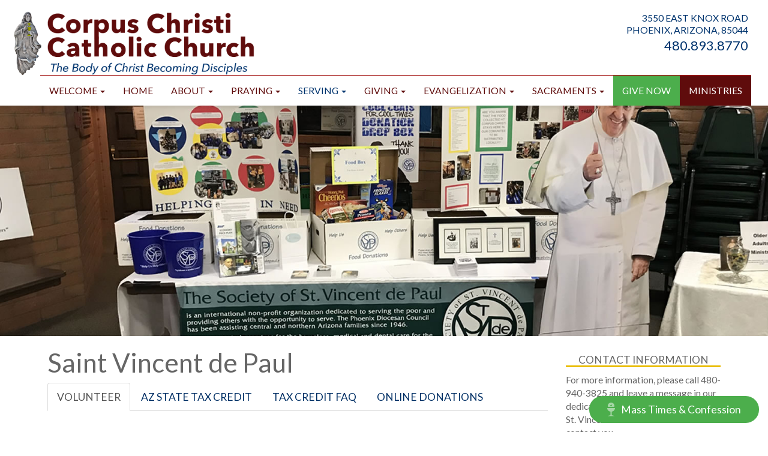

--- FILE ---
content_type: text/html; charset=UTF-8
request_url: https://www.corpuschristiphx.org/ministry-stvincentdepaul
body_size: 11918
content:
<!DOCTYPE html>
<html>
  <head>
	<title>Saint Vincent de Paul - Corpus Christi Catholic Church, Phoenix, AZ</title>
<meta property="og:title" content="Saint Vincent de Paul - Corpus Christi Catholic Church, Phoenix, AZ"/>
<meta property="og:image" content="//www.corpuschristiphx.org/uploads/images/headerbkg/svdpheader.jpg"/>
<meta property="og:url" content="//www.corpuschristiphx.org/ministry-stvincentdepaul"/>
<meta property="og:site_name" content="//www.corpuschristiphx.org"/>
<meta property="og:type" content="article"/>
<meta property="og:published_time" content="2025-11-1718:13:22-25200" />

<meta charset="UTF-8">
<meta http-equiv="X-UA-Compatible" content="IE=Edge">
<meta name="viewport" content="width=device-width, initial-scale=1.0">
<meta name="robots" content="index, follow" />
<!-- Bootstrap -->
<link href="css/bootstrap.min.css" rel="stylesheet" media="screen" type="text/css">
<link href="//blueimp.github.io/Gallery/css/blueimp-gallery.min.css" rel="stylesheet" type="text/css">
<link href="css/flexslider.css" rel="stylesheet" media="screen" type="text/css">
<link href="css/custom.css?1724029798" rel="stylesheet" media="screen" type="text/css">
<link href="css/theme.css?1753853231" rel="stylesheet" media="screen" type="text/css">
<link rel="stylesheet" href="//maxcdn.bootstrapcdn.com/font-awesome/4.5.0/css/font-awesome.min.css" type="text/css">
<link rel="stylesheet" href="//cdnjs.cloudflare.com/ajax/libs/animate.css/3.5.2/animate.min.css" type="text/css">

<!--[if lt IE 9]>
  <script src="assets/js/html5shiv.js"></script>
  <script src="assets/js/respond.min.js"></script>
<![endif]-->
<!-- jwplayer using TCWC account -->
<script src="//jwpsrv.com/library/1nW8AiNGEeS+KyIACyaB8g.js" type="text/javascript"></script>

<link rel="apple-touch-icon" sizes="180x180" href="/apple-touch-icon.png">
<link rel="icon" type="image/png" sizes="32x32" href="/favicon-32x32.png">
<link rel="icon" type="image/png" sizes="16x16" href="/favicon-16x16.png">
<link rel="manifest" href="/site.webmanifest">  </head>
  <body>
	 
<header id="header-top" class="header-lg" style="background-image: url(/uploads/images/headerbkg/svdpheader.jpg);" >
  <nav id="main-nav" class="navbar navbar-default navbar-fixed-top" role="navigation">
	<div class="container-fluid">
	    <div class="navbar-header">
	      	<button type="button" class="navbar-toggle" data-toggle="collapse" data-target=".navbar-ex1-collapse">
		        <span class="sr-only">Toggle navigation</span>
		        <span class="icon-bar"></span>
		        <span class="icon-bar"></span>
		        <span class="icon-bar"></span>
	     	</button>
			<a class="navbar-brand" href="index"><img src="/uploads/images/corpuslogo20202.png" /></a>
			<div class="navbar-right">
				<div class="pull-right text-right headeraddress">
					<ul class="list-inline" style="display: flex; justify-content: center; align-items: center;">
<!--						<li><a class="btn btn-default btn-lg" href="https://my.corpuschristiphx.org/" target="_blank">PARISH<br/>PORTAL</a></li>-->
						<li><span class="headaddress">3550 East Knox Road<br/>Phoenix, Arizona, 85044</span><br/><span style="font-size:1.4em;">480.893.8770</span></li>
					</ul>
				</div>
<!--				<form class="navbar-form nav-search pull-right" method="get" action="search-results.php">
					<input type="text" class="form-control" name="q">
				    <button class="btn btn-warning" type="submit"><i class="fa fa-search" aria-hidden="true"></i>
				    </button>
				</form>-->
			</div>
	    </div>
		<div class="collapse navbar-collapse navbar-ex1-collapse">
<ul class="nav navbar-nav">
<li class="dropdown mega-dropdown ">
<a href="#" class="dropdown-toggle" data-toggle="dropdown">Welcome <b class="caret"></b></a>
<ul class="dropdown-menu mega-dropdown-menu row">
<li>
<div class="container">
<div class="row">
<div class="col-sm-4">
<ul>
<li class="dropdown-header">I&#8217;m New</li>
<li><a href="https://corpuschristicc.flocknote.com/register" target="_blank">New to the Parish - Register Here</a></li>
<li><a href="directions">Map & Directions</a></li>
<li><a href="https://corpuschristicc.flocknote.com/register" target="_blank">Update Your Contact Information</a></li>
<li><a href="flocknote">Flocknote</a></li>
<li></li>
</ul>
</div>
<div class="col-sm-4">
<ul>
<li class="dropdown-header">What&#8217;s Happening?</li>
<li><a href="event">Bulletin & Upcoming Events</a></li>
<li><a href="https://74073208.view-events.com/" target="_blank">Calendar</a></li>
<li><a href="photogallery">Photo Gallery</a></li>
<li><a href="eucharistic-revival">Eucharistic Revival</a></li>
<li></li>
</ul>
</div>
<div class="col-sm-4">
<ul>
<li class="dropdown-header">Learn More</li>
<li><a href="history">Parish History</a></li>
<li><a href="relic">St. Clare Relic</a></li>
<li><a href="stained-glass">Stained Glass Windows</a></li>
<li><a href="babysafehaven">Baby Safe Haven</a></li>
<li></li>
</ul>
</div>
</div>
</div>
</li>
</ul>
</li>
<li class=""><a href="index">Home</a></li>
<li class="dropdown mega-dropdown ">
<a href="#" class="dropdown-toggle" data-toggle="dropdown">About <b class="caret"></b></a>
<ul class="dropdown-menu mega-dropdown-menu row">
<li>
<div class="container">
<div class="row">
<div class="col-sm-4">
<ul>
<li class="dropdown-header">Mass &amp; Confession</li>
<li><a href="mass_times">Mass &amp; Confession Times</a></li>
<li><a href="confession">Confession Resources</a></li>
<li><a href="devotions">Daily Mass Devotions</a></li>
<li><a href="mass-intention">Request Mass Intention</a></li>
<li><a href="funeral-planning">Funeral Planning</a></li>
<li></li>
</ul>
</div>
<div class="col-sm-4">
<ul>
<li class="dropdown-header">Parish Leadership</li>
<li><a href="staff">Staff Directory</a></li>
<li><a href="pastoral-council">Pastoral Council</a></li>
<li><a href="finance-council">Finance Council</a></li>
<li><a href="contactus">Contact Us</a></li>
<li><a href="https://recruiting.paylocity.com/recruiting/jobs/All/66581896-3514-490a-99aa-11b2691b7160/Corpus-Christi-Roman-Catholic-Parish-Phoenix" target="_blank">Employment Opportunities</a></li>
<li></li>
</ul>
</div>
<div class="col-sm-4">
<ul>
<li class="dropdown-header">Parish Information</li>
<li><a href="hours">Office Hours</a></li>
<li><a href="event">Bulletin</a></li>
<li><a href="https://www.mychurchevents.com/calendar/74073208/month" target="_blank">Calendar</a></li>
<li><a href="giftshop">Gift Shop</a></li>
<li><a href="parish-library">Parish Library</a></li>
<li><a href="virtual-tour">Virtual Tour</a></li>
<li><a href="/uploads/docs/202530strategicplan.pdf">2025-2030 Strategic Plan</a></li>
<li></li>
</ul>
</div>
</div>
</div>
</li>
</ul>
</li>
<li class="dropdown mega-dropdown ">
<a href="#" class="dropdown-toggle" data-toggle="dropdown">Praying <b class="caret"></b></a>
<ul class="dropdown-menu mega-dropdown-menu row">
<li>
<div class="container">
<div class="row">
<div class="col-sm-4">
<ul>
<li class="dropdown-header">Personal Prayer</li>
<li><a href="ministry-adoration">Adoration</a></li>
<li><a href="prayers">Submit Prayer Requests</a></li>
<li><a href="stations">Stations of the Cross</a></li>
<li></li>
</ul>
</div>
<div class="col-sm-4">
<ul>
<li class="dropdown-header">Prayer Groups</li>
<li><a href="ministry-divinemercy">Divine Mercy Prayer Group</a></li>
<li><a href="ministry-legion">Legion of Mary Prayer Group</a></li>
<li><a href="novenas">Novenas</a></li>
<li><a href="communal-rosary">Pray the Rosary Together</a></li>
<li></li>
</ul>
</div>
<div class="col-sm-4">
<ul>
<li class="dropdown-header">Prayer Helps</li>
<li><a href="indulgences">Indulgences</a></li>
<li><a href="domestic-church">Your Domestic Church</a></li>
<li><a href="adventmission2022">Advent Mission 2022</a></li>
<li></li>
</ul>
</div>
</div>
</div>
</li>
</ul>
</li>
<li class="dropdown mega-dropdown current">
<a href="#" class="dropdown-toggle" data-toggle="dropdown">Serving <b class="caret"></b></a>
<ul class="dropdown-menu mega-dropdown-menu row">
<li>
<div class="container">
<div class="row">
<div class="col-sm-3">
<ul>
<li class="dropdown-header">In the Mass</li>
<li><a href="ministry-altarservers">Altar Servers</a></li>
<li><a href="ministry-emhc">Extraordinary Ministers of Holy Communion</a></li>
<li><a href="ministry-ushers">Ministry of Hospitality (Ushers)</a></li>
<li><a href="ministry-lectors">Lectors &amp; Commentators</a></li>
<li><a href="ministry-music">Music</a></li>
<li><a href="porters-stjoseph">Porters of St. Joseph</a></li>
<li></li>
</ul>
</div>
<div class="col-sm-3">
<ul>
<li class="dropdown-header">Around the Parish</li>
<li><a href="ministry-altarguild">Altar Guild</a></li>
<li><a href="ministry-artenvironment">Art &amp; Environment</a></li>
<li><a href="gardening-angels">Gardening Angels</a></li>
<li><a href="ministry-toolkit">Ministry Leadership Toolkit</a></li>
<li><a href="sacristans">Sacristans</a></li>
<li><a href="edu-safeenvironment">Safe Environment Training</a></li>
<li class="dropdown-header">Parish Forms</li>
<li><a href="https://share.deftform.com/qmvOGq" target="_blank">Event Request Form</a></li>
<li><a href="https://share.deftform.com/qmjIk2?vanqx=MA-" target="_blank">Reimbursement Check Request Form</a></li>
<li></li>
</ul>
</div>
<div class="col-sm-3">
<ul>
<li class="dropdown-header">Each Other</li>
<li><a href="bereavement-support">Bereavement Support Ministry</a></li>
<li><a href="funeral-receptions">Funeral Receptions</a></li>
<li><a href="grief-support-group">Grief Recovery</a></li>
<li><a href="ministry-knightscolumbus">Knights of Columbus</a></li>
<li><a href="ministry-mental-health-wellbeing">Ministry of Mental Health & Wellbeing</a></li>
<li><a href="ministry-sick">Ministry of the Sick (Holy Communion to the Homebound)</a></li>
<li><a href="ministry-secularfranciscans">Secular Franciscans</a></li>
<li></li>
</ul>
</div>
<div class="col-sm-3">
<ul>
<li class="dropdown-header">Our Community</li>
<li><a href="ministry-christchild">Christ Child Society</a></li>
<li><a href="family-promise">Family Promise</a></li>
<li><a href="ministry-sanctityoflife">Sanctity of Life Ministry</a></li>
<li><a href="ministry-stvincentdepaul">St. Vincent de Paul</a></li>
<li><a href="/uploads/docs/walkingwithmomsinneedmasterresourcedirectory.xlsx">Walking with Moms in Need Resource Directory</a></li>
<li></li>
</ul>
</div>
</div>
</div>
</li>
</ul>
</li>
<li class="dropdown mega-dropdown ">
<a href="#" class="dropdown-toggle" data-toggle="dropdown">Giving <b class="caret"></b></a>
<ul class="dropdown-menu mega-dropdown-menu row">
<li>
<div class="container">
<div class="row">
<div class="col-sm-4">
<ul>
<li class="dropdown-header">Ways to Give</li>
<li><a href="giving">Giving</a></li>
<li><a href="giving-online">Online Giving</a></li>
<li><a href="planned-giving">Planned Giving</a></li>
<li><a href="giving-donations">Donations</a></li>
<li><a href="giving-food">Food Shelf</a></li>
<li></li>
</ul>
</div>
<div class="col-sm-4">
<ul>
<li class="dropdown-header">Stewardship Reports</li>
<li><a href="https://www.corpuschristiphx.org/uploads/docs/annualstewardshipreportfy2024.pdf" target="_blank">2024 Report</a></li>
<li><a href="https://www.corpuschristiphx.org/uploads/docs/annualstewardshipreportfy2023.pdf" target="_blank">2023 Report</a></li>
<li><a href="https://www.corpuschristiphx.org/uploads/docs/annualstewardshipreportfy2022.pdf" target="_blank">2022 Report</a></li>
<li><a href="https://www.corpuschristiphx.org/uploads/docs/annualstewardshipreportfy2021.pdf" target="_blank">2021 Report</a></li>
<li><a href="https://www.corpuschristiphx.org/uploads/docs/annualstewardshipreportfy2020.pdf" target="_blank">2020 Report</a></li>
<li><a href="https://www.corpuschristiphx.org/uploads/docs/annualstewardshipreportfy2019.pdf" target="_blank">2019 Report</a></li>
<li></li>
</ul>
</div>
<div class="col-sm-4">
<ul>
<li class="dropdown-header">Local Catholic Organizations</li>
<li><a href="beyond-expo">BEYOND the Parish Expo</a></li>
<li><a href="catholic-charities">Catholic Charities</a></li>
<li><a href="cda">Charity & Development Appeal</a></li>
<li></li>
</ul>
</div>
</div>
</div>
</li>
</ul>
</li>
<li class="dropdown mega-dropdown ">
<a href="#" class="dropdown-toggle" data-toggle="dropdown">Evangelization <b class="caret"></b></a>
<ul class="dropdown-menu mega-dropdown-menu row">
<li>
<div class="container">
<div class="row">
<div class="col-sm-3">
<ul>
<li class="dropdown-header">Children</li>
<li><a href="edu-atrium">Catechesis of the Good Shepherd (Pre-K & Kindergarten)</a></li>
<li><a href="edu-elementary">Faith Formation (Grades 1-3)</a></li>
<li><a href="bridge-45">Bridge 45 (Grades 4-5)</a></li>
<li><a href="edu-registration">Registration</a></li>
<li></li>
</ul>
</div>
<div class="col-sm-3">
<ul>
<li class="dropdown-header">Youth</li>
<li><a href="edu-jrhigh">EDGE (Grades 6-8)</a></li>
<li><a href="edu-high">Life Teen (Grades 9-12)</a></li>
<li><a href="special-needs">Special Needs Faith Formation</a></li>
<li class="dropdown-header">Children/Youth Summer Programs</li>
<li><a href="vbs">Vacation Bible School</a></li>
<li><a href="edge-service-camp">EDGE Service Camp</a></li>
<li></li>
</ul>
</div>
<div class="col-sm-3">
<ul>
<li class="dropdown-header">Young Adults</li>
<li><a href="young-adults">Ascent</a></li>
<li class="dropdown-header">Adults</li>
<li><a href="aces">Adult Catholic Education Series (ACES)</a></li>
<li><a href="men-of-saint-joseph">Men of Saint Joseph</a></li>
<li><a href="simply-catholic">Simply Catholic Adult Series</a></li>
<li></li>
</ul>
</div>
<div class="col-sm-3">
<ul>
<li class="dropdown-header">Online</li>
<li><a href="https://ascensionpress.com/pages/biy-registration" target="_blank">Bible in a Year</a></li>
<li><a href="https://ascensionpress.com/pages/catechisminayear" target="_blank">Cathechism in a Year</a></li>
<li><a href="formed">Formed.org</a></li>
<li><a href="faith-formation-online">Franciscan at Home</a></li>
<li class="dropdown-header">Women's Ministries</li>
<li><a href="edu-coffeebreak">Coffee Break Women&#8217;s Ministry</a></li>
<li><a href="walking-with-purpose">Walking with Purpose</a></li>
<li></li>
</ul>
</div>
</div>
</div>
</li>
</ul>
</li>
<li class="dropdown mega-dropdown ">
<a href="#" class="dropdown-toggle" data-toggle="dropdown">Sacraments <b class="caret"></b></a>
<ul class="dropdown-menu mega-dropdown-menu row">
<li>
<div class="container">
<div class="row">
<div class="col-sm-3">
<ul>
<li class="dropdown-header">Children</li>
<li><a href="sacrament-baptism">Infant Baptism</a></li>
<li><a href="baptism-children">Baptism for Children (7-17 years old)</a></li>
<li><a href="sacrament-reconciliation">First Reconciliation (2nd Grade)</a></li>
<li><a href="sacrament-eucharist">First Holy Communion (3rd Grade)</a></li>
<li><a href="sacrament-confirmation">Confirmation (3rd Grade)</a></li>
<li></li>
</ul>
</div>
<div class="col-sm-3">
<ul>
<li class="dropdown-header">Youth</li>
<li><a href="sacrament-youth">Youth Sacrament Prep (4th-12th Grades)</a></li>
<li></li>
</ul>
</div>
<div class="col-sm-3">
<ul>
<li class="dropdown-header">Adults</li>
<li><a href="sacrament-ocia">Becoming Catholic: Order of Christian Initiation for Adults (OCIA)</a></li>
<li><a href="sacrament-marriage">Marriage Preparation</a></li>
<li><a href="sacrament-anointing">Anointing of the Sick</a></li>
<li></li>
</ul>
</div>
<div class="col-sm-3">
<ul>
<li class="dropdown-header">Request Sacramental Records</li>
<li><a href="https://www.osvhub.com/corpus-christi-cath-church/forms/sacramental-records-request-form" target="_blank">Records Request Form</a></li>
<li></li>
</ul>
</div>
</div>
</div>
</li>
</ul>
</li>
<li class=""><a href="https://corpuschristicc.flocknote.com/give" target="_blank">GIVE NOW</a></li>
<li class=""><a href="ministries">Ministries</a></li>
</ul>
</div>
	</div>
  </nav>
  </header>	  <div class="splashWrapper">
</div>
<div class="mainContentWrapper">
<div class="container">
<div class="row">
<div class="col-md-9 middleCol">
<h1>Saint Vincent de Paul</h1>
<section style="background-color:#fff; padding-top:0;">
<a id="massanchor" style="display: block; position: relative; top: -100px; visibility: hidden;"></a><!-- so scroll to mass times menu works -->
<div class="container-fluid">
<div class="row">
<div class="col-sm-12">

<ul class="nav nav-tabs page-tabs" role="tablist">
<li role="presentation" class="active"><a href="#volunteer" aria-controls="volunteer" role="tab" data-toggle="tab">VOLUNTEER</a></li>
<li role="presentation"><a href="#taxcredit" aria-controls="taxcredit" role="tab" data-toggle="tab">AZ STATE TAX CREDIT</a></li>
<li role="presentation"><a href="#taxcreditfaq" aria-controls="taxcreditfaq" role="tab" data-toggle="tab">TAX CREDIT FAQ</a></li>
<li role="presentation"><a href="#quickpay" aria-controls="quickpay" role="tab" data-toggle="tab">ONLINE DONATIONS</a></li>
</ul>

<div class="tab-content">
<div role="tabpanel" class="tab-pane active" id="volunteer">
<h2>Consider Volunteering or Donating!</h2>
<p><strong>Clothing and Furniture Drive: March</strong> Spring Cleaning can make you feel like a load has been lifted and you feel a little lighter! You can assist SVdP by donating your used furniture, household items and gently used clean clothing during the two-day Furniture Drive in March. The SVdP truck and volunteers will be in the Church's north parking lot to receive your donated items. (Tube TV's are not accepted)</p>

<p><strong>Summer Water Drive: July and August</strong><br />Although in the past, we accepted donations of cases of water, we have found that our purchasing power goes farther. Therefore, we have shifted to requesting donations (cash, checks, or electronically) to maximize your donations! We buy the bottled water and deliver to the homeless throughout the Valley.</p>

<p><strong>Coats &ndash; Sweaters &ndash; Blankets: </strong><strong>Month of October<br /></strong>Clear out your closets during your October fall cleaning and bring gently worn coats, sweaters, or blankets to donate for the homeless. Bins are available in the courtyard.</p>
<p><strong>Fall Food Drive</strong><br />The holidays can be scarce for some of our neighbors in need. After Masses in mid-November, SVdP volunteers will be distributing grocery bags with a list of needed items for donations. Monetary gifts are welcomed as well. An info sheet will also be on the bag or you can give directly to the St. Vincent DePaul boxes in the vestibule of the church! Watch the bulletin in the fall for exact dates.</p>
<p><strong>Turkey Tuesday: November (the Tuesday before Thanksgiving)</strong><br />In pre-pandemic times, we encouraged our parishioners to go to Basha&#8217;s at Warner Rd and 48th Street &#8211; buy a turkey &#8211; and give it to our volunteers! Until we are able to invite our parishioners to do this again, we encourage donations to our St. Vincent de Paul Conference so that we can still purchase turkeys for our needy neighbors.</p>
<p><strong>Giving Tree Program: Giving Tree Program: Late November to mid-December</strong><br />Watch for the Christmas trees to be set up in the vestibule of the church &ndash; claim a tag and buy the gift. Return the wrapped gifts to the trees when you come to Mass! We handle organizing and delivering to the families who would otherwise not receive any gifts due to hardship.</p>
<p><strong>Trained Home Visitors</strong><br />Take phone messages and visit families at their homes to determine needed assistance.<br />Time Commitment: 1 day per week</p>
<p><strong>Watkins Center Food Sort<br /></strong>(Due to COVID-19, we have suspended this activity - stay tuned for when we begin again!)<br />Sort food at the Saint Vincent de Paul warehouse on the 1st and/or 3rd Saturday of the month.<br />Time Commitment: 3.5 hours</p>
<p><strong>Watkins Center</strong><br />For descriptions of volunteer opportunities at our downtown Watkins Center, please go to&nbsp;<a href="https://www.stvincentdepaul.net/volunteer">www.stvincentdepaul.net/volunteer</a>.</p>

</div> <!-- tab panel -->

<div role="tabpanel" class="tab-pane" id="taxcredit">

<h2>The Arizona Charitable Tax Credit</h2>
<p>The state of Arizona provides an incredible incentive for taxpayers who donate to certain qualifying charities like <strong>St. Vincent de Paul</strong>. Thanks to the Arizona Charitable Tax Credit, you can donate up to $987 and get it right back on your Arizona tax return.</p>
<p>The maximum amount that can be claimed on the 2025 Arizona Income Tax Return will be $987 for joint filers and $495 for single filers.</p>
<p>With your support we are helping seniors, families, and children in need in our community with food, housing, affordable healthcare, and much more.</p>
<p><a href="https://stvincentdepaul.net/give/arizona-charitable-tax-credit" target="_blank">CLICK HERE</a>&nbsp;to learn more about claiming your Arizona Charitable State Tax Credit.</p>
<p>Have questions? Call 602-266-GIVE (4483)</p>
<p>St. Vincent de Paul is one of the oldest and most respected charities in Arizona, qualifying your gift for a dollar-for-dollar income tax credit up to $495 (for singles) and up to $987 (for married couples). This credit is in addition to the school tax credit, so you can do both!</p>
<p>In addition to the benefit of the tax credit, your gifts go to:</p>
<ul>
<li>Create food boxes to give someone a boost during a difficult time;</li>
<li>Provide ministry to the homeless;</li>
<li>Provide medical care and a helping hand for the working poor.</li>
</ul>
<p>What is the Tax Credit for Qualifying Charitable Organizations?</p>
<ul>
<li>Available only for donations to qualified charities that provide services to working-poor families</li>
<li>This tax credit is formerly known as the Working-Poor Tax Credit</li>
<li>Amounts lower than $495/$987 also qualify, so a $100 gift qualifies you for a $100 tax credit on your state taxes, lowering your final amount owed.</li>
</ul>
<p><strong>Contributions can be made up to April 15.</strong></p>
<ul>
<li>Maximum contributions are $495 for filing single, or $987 for filing jointly. Lower amounts also qualify.</li>
<li>Uses Tax Credit Form 321.</li>
<li>Make your check payable to St. Vincent de Paul, Corpus Christi Conference and note: &ldquo;for tax year 2025&rdquo; in the memo section of your check. You will receive a receipt, if you supply a mailing address.</li>
<li><font color="red">For tax filing purposes, use <strong>St. Vincent de Paul, Corpus Christi Conference, 3550 E. Knox Rd, Phoenix, AZ 85044</strong>.</font></li>
<li>Arizona Tax Code for cash donations to Qualifying Charitable Organizations (QCO code) is: 20540 St. Vincent de Paul Society Diocese of Phoenix.</li>
</ul>
<p>Information cards and envelopes can be found in the vestibule next to the doors.</p>
<p><strong>IMPORTANT TAX NOTICE:</strong>&nbsp;No goods or services were promised or provided by the Society of Saint Vincent de Paul in return for this gift. Your gift is tax-deductible as allowed by law. Your gift may qualify for the Arizona Tax Credit for contributions to Qualifying Charitable Organizations (QCO).</p>
<p>This is in addition to School Tax Credits. Please consult your tax advisor if you have any questions. Tax ID 86-0096789. Arizona QCO 20540.</p>
<p>Consult your tax adviser or the Arizona Department of Revenue&rsquo;s website at&nbsp;<a href="http://www.azdor.gov/" target="_blank">www.azdor.gov</a>&nbsp;for more information.</p>
<p>Thank you for your support and generosity.</p>
</div> <!-- tab panel -->

<div role="tabpanel" class="tab-pane" id="taxcreditfaq">
<p><strong>Is this the same as the Working-Poor Tax Credit?</strong><br /> Credit for Contributions to Qualifying Charitable Organizations was formerly known as the Working Poor Tax Credit. Thanks to the passage of SB 1216 on May 6, 2016, donors may now take up to $495 in tax credit and couples filing jointly may take up to $987 in tax credit for gifts made to St. Vincent de Paul for the 2025 tax year.</p>
<p><strong>Can I take this credit in addition to other credits such as credit for donations to schools and foster care agencies?<br /> </strong>Yes. Each tax credit is separate, so you can take the Charitable Tax Credit in addition to tax credits for schools and foster care agencies. See Form 301 on the Arizona Department of Revenue's website for other credits you may be able to take.</p>
<p><strong>Do I have to donate $495 or $987 at once?<br /> </strong>You do not have to donate the whole amount at once. Donations given throughout the year, up to a $495 and $987 total limits, qualify for the tax credit.&nbsp;</p>
<p><strong>Do I need a special form from St. Vincent de Paul to take the Tax Credit?</strong><br /> You simply need a receipt from St. Vincent de Paul, Corpus Christi Conference which every donor receives in the mail after making a monetary gift. The form you need to file for the tax credit is Arizona Form 321, which is available on the Arizona Department of Revenue's website and is included with many of the available self-filing tax programs like Turbo Tax.</p>
<p><strong>Can I take the Tax Credit by donating food, clothing or other tangible items?<br /> </strong>No. The Tax Credit only applies to voluntary cash donations.</p>
<p><strong>What is St. Vincent de Paul's tax ID?</strong><br /> <strong>Tax ID 86-0096789. Arizona QCO 20540.&nbsp;</strong>When writing a check to<strong>&nbsp;SVdP, Corpus Christi Conference,&nbsp;</strong>please add&nbsp;<strong>Arizona Tax Credit 2025,&nbsp;</strong>in the memo section of your check.</p>
<p>This information is for illustration purposes and is not intended to be legal or tax advice. Please consult your tax advisor or visit the Arizona Department of Revenue's website regarding your individual situation. For more information or to make your tax credit gift to St. Vincent de Paul, Corpus Christi Conference, please call our 480-940-3825 and leave a message for St. Vincent de Paul.</p>
</div> <!-- tab panel -->

<div role="tabpanel" class="tab-pane" id="quickpay">
<p>Online Giving is now available for donations to St. Vincent de Paul through Zelle.</p>
<p> You can safely and easily make your donation through your trusted banking app - or the Zelle app, if your bank doesn't currently offer Zelle. If you are already a Zelle user or after registering through your bank's website or app, donations can be sent through <a href="mailto:svdpcorpuschristiconf@gmail.com">svdpcorpuschristiconf@gmail.com</a>. In the message box, enter your name and address. A receipt will be mailed to you.</p>
<p>If you are not currently a Zelle user, you can go to <a href="http://www.zellepay.com" target="_blank">www.zellepay.com</a> to get started. Once you have registered, donations can be sent to <a href="mailto:svdpcorpuschristiconf@gmail.com">svdpcorpuschristiconf@gmail.com</a>. </p>
<p> Thank you for your support and generosity.</p>
</div> <!-- tab panel -->

</div> <!-- tab content -->

</div>
</div>
</div>
</section></div>
<div class="col-md-3 rightCol sidebar">
<div class="simplebox">
<h4 class="title">Contact Information</h4><p>For more information, please call 480-940-3825 and leave a message in our dedicated voicemail box. One of our St. Vincent de Paul volunteers will contact you.</p></div>
<div class="simplebox">
<h4 class="title">Resources</h4><ul class="menu"> <li><a href="https://www.stvincentdepaul.net/about/organization-history" target="_blank">History</a></li><li><a href="http://www.stvincentdepaul.net/about/our-mission " target="_blank">Our Mission</a></li><li><a href="http://www.stvincentdepaul.net " target="_blank">Volunteer Opportunities Valley Wide</a></li></ul></div>
<div class="simplebox">
<h4 class="title">Thank You!</h4><ul class="menu"><a href="/uploads/docs/svdp/svdp2022gratitude.pdf" target="_blank">2022 Gratitude for YOUR Generosity</a></ul></div>
</div>
</div>
</div></div>
	<div class="massButtonContainer">
<a class="massButton" href="mass_times">
<div class="icon">
<svg width="13" height="23" viewBox="0 0 13 23" fill="none" xmlns="http://www.w3.org/2000/svg"><path fill-rule="evenodd" clip-rule="evenodd" d="M12 5.25C12 5.86361 11.8897 6.45264 11.687 7H6.5H1.31296C1.11028 6.45264 1 5.86361 1 5.25C1 2.35051 3.46243 0 6.5 0C9.53757 0 12 2.35051 12 5.25ZM6 3V4H5V5H6V6H7V5H8V4H7V3H6ZM6.5 9H0C0 14.2 5.41667 15 5.41667 15V20.5C5.41667 20.5 3.79167 22 1.08333 22V22.5H6.5H11.9167V22C9.20833 22 7.58333 20.5 7.58333 20.5V15C7.58333 15 13 14.2 13 9H6.5Z" fill="currentColor"></path></svg>
</div>
Mass Times & Confession
</a>
</div>

<footer class="sitefooter">
	 <div class="container-fluid" style="background-color: rgba(0,0,0,0.3);">
		<div class="row" style="padding: 30px;">
			<div class="col-sm-12">
				<span class="tagline">Corpus Christi Catholic Church is a welcoming community joyfully proclaiming the love of God through evangelization, prayer, sacramental living, and service.</span>
			</div>
		</div>
	 </div>
<!-- HELP4HER -->
<div class="container-fluid" style="background-color: #244b24;padding:0;">
<div class="container" style="padding:0;">
<div class="row" style="padding: 45px 15px;">
<div class="col-sm-12 text-center">
<h3 style="color: #fff;">Pregnant? If you don't know what to do, it's OK.</h3>
<p>If you or someone you know is experiencing an unplanned pregnancy you don't have to go through the journey alone. You are at the right place to find help.</p>
<a class="btn btn-lg btn-success" href="https://help4her.com/">Visit HELP4HER</a>
</div>
</div>
</div>
</div>
<!-- END -->


	<div class="container">
		<div class="row" style="margin-bottom: 20px;">
			<div class="col-sm-3">
				<h2>DIOCESE OF PHOENIX</h2>
	<ul>
<li><a href="http://www.diocesephoenix.org" target="_blank">Phoenix Diocese Homepage</a></li>
<li><a href="https://phoenix.cmgconnect.org/" target="_blank">Safe Environment</a></li>
<li><a href="http://www.serraus.org" target="_blank" rel="noopener">Serra Club</a></li>
<li><a href="https://catholicmasstime.org/" target="_blank" rel="noopener">Mass Schedule Near Me</a></li>
<li><a href="http://masstimes.org" target="_blank">Find Mass, Confession, Adoration Near Me</a></li>
</ul>
	
			</div>
		  <div class="col-sm-3">
			<h2>CATHOLIC EVANGELIZATION</h2>
	<ul>
<li><a href="http://www.netusa.org" target="_blank">NET MINISTRIES</a></li>
<li><a href="http://www.focus.org" target="_blank">FOCUS</a></li>
<li><a href="http://www.streetevangelization.com" target="_blank">ST PAUL STREET EVANGELIZATION</a></li>
<li><a href="http://www.catholicapostolatecenter.org" target="_blank">CATHOLIC APOSTOLATE CENTER</a></li>
<li><a href="http://www.catholicmissionarydisciples.com" target="_blank">CATHOLIC MISSIONARY DISCIPLES</a></li>
</ul>
			</div>
			<div class="col-sm-3">
			  <h2>CATHOLIC RESOURCES</h2>
<ul>
<li><a href="http://w2.vatican.va/content/vatican/en.html" target="_blank" rel="noopener">The Vatican Website</a></li>
<li><a href="https://usccb.org/" target="_blank" rel="noopener">USCCB: US CONFERENCE OF CATHOLIC BISHOPS</a></li>
<li><a href="http://www.universalis.com/" target="_blank">Liturgy of the Hours</a></li>
<li><a href="http://www.catholic.com" target="_blank" rel="noopener">Catholic Answers</a></li>
<li><a href="http://www.catholicnewsagency.com" target="_blank" rel="noopener">Catholic News Agency</a></li>
</ul>
			</div>
			<div class="col-sm-3">
			  <h2>OUR CATHOLIC FAITH</h2>
	<ul>
<li><a href="https://www.vatican.va/content/vatican/en.html" target="_blank">CATECHISM OF THE CATHOLIC CHURCH</a></li>
<li><a href="https://dynamiccatholic.com/" target="_blank" rel="noopener">Dynamic Catholic</a></li>
<li><a href="https://www.spiritualdirection.com/" target="_blank" rel="noopener">Catholic Spiritual Direction</a></li>
<li><a href="https://ascensionpress.com/" target="_blank" rel="noopener">Ascension Press</a></li>
<li><a href="https://www.augustineinstitute.org/" target="_new">Augustine Institute</a></li>
</ul>
			</div>
		</div>



		<div class="row" style="margin-bottom: 80px; border-top: 2px solid #111; padding-top: 20px;">
			<div class="col-sm-8">
				<h3 style="color:#fff;">Our Location</h3>
	 	 	 	<p><span class="headaddress">3550 East Knox Road<br/>Phoenix, Arizona, 85044</span><br/><span style="font-size:1.4em;">480.893.8770</span></p>
<p><a href="https://www.facebook.com/corpuschristiphoenix/"><i class="fa fa-3x fa-facebook-official" aria-hidden="true"></i></a>   
<a href="https://www.youtube.com/channel/UCF9da-ugewRbf8v_VEE-1wg"><i class="fa fa-3x fa-youtube" aria-hidden="true"></i></a></p>
				<h3 style="color:#fff;">Office Hours</h3>
	 	 	 	<p>Monday-Thursday: 9:00 AM-5:00 PM (Closed from 11:30 AM-1:00 PM)<br />Friday: 9:00-11:30 AM<br/>Saturday & Sunday: Closed</p>
			</div>
			<div class="col-sm-4" style="text-align: right;">
	 	 	 	<a href="https://www.google.com/maps/place/3550+E+Knox+Rd,+Phoenix,+AZ+85044/@33.3274885,-112.008463,17z/data=!3m1!4b1!4m2!3m1!1s0x872b04fdf76a220f:0x39da4ea3b74d10e0" target="_blank"><img class="img-responsive" src="/uploads/images/mapimage.jpg" /></a>
			</div>
		</div>
		<div class="row" style="margin-bottom: 30px;">
			<div class="col-sm-8">
				<p>Copyright © 2026 Corpus Christi Catholic Church<br /></p>
				<p>Site designed and maintained by <a href="http://www.thecatholicwebcompany.com" target="_blank">The Catholic Web Company</a><br /><a href="http://www.sendusstuff.com" target="_blank">Send Us Stuff</a></p>
			</div>
			<div class="col-sm-4" style="text-align: right;">
				<a href="http://www.thecatholicwebcompany.com" target="_blank"><img class="img-responsive tcwclogo" src="images/tcwclogo-white.png" /></a>
			</div>
		</div>
	</div>
</footer>
<!-- bootstrap: Include all compiled plugins (below), or include individual files as needed -->
<!-- <script src="//code.jquery.com/jquery-1.12.4.min.js" integrity="sha384-nvAa0+6Qg9clwYCGGPpDQLVpLNn0fRaROjHqs13t4Ggj3Ez50XnGQqc/r8MhnRDZ" crossorigin="anonymous"></script> -->
<script src="https://code.jquery.com/jquery-3.6.0.min.js" integrity="sha256-/xUj+3OJU5yExlq6GSYGSHk7tPXikynS7ogEvDej/m4=" crossorigin="anonymous"></script>
<!-- Include all compiled plugins (below), or include individual files as needed -->
<script src="//stackpath.bootstrapcdn.com/bootstrap/3.4.1/js/bootstrap.min.js" integrity="sha384-aJ21OjlMXNL5UyIl/XNwTMqvzeRMZH2w8c5cRVpzpU8Y5bApTppSuUkhZXN0VxHd" crossorigin="anonymous"></script>

<!--<script src="js/bootstrap.min.js" type="text/javascript"></script>-->
<script src="//blueimp.github.io/Gallery/js/jquery.blueimp-gallery.min.js" type="text/javascript"></script>
<script src="js/bootstrap-image-gallery.min.js" type="text/javascript"></script>
<script src="js/js.cookie.js" type="text/javascript"></script>
<script src="js/vidbg.min.js" type="text/javascript"></script>
<script src="js/classie.js" type="text/javascript"></script>
<!--<script src="js/jquery.flexslider-min.js" type="text/javascript"></script>-->
<!--<script src="//www.smmwidgets.com/goal-thermometer/js/goal-thermometer.js" type="text/javascript"></script>-->
<script>
	$(document).ready( function() {
	    $('#splashCarousel').carousel({
	    	interval: 10000
		});
		var clickEvent = false;
		$('#splashCarousel').on('click', '.nav a', function() {
				clickEvent = true;
				$('.nav li').removeClass('active');
				$(this).parent().addClass('active');	
		}).on('slid.bs.carousel', function(e) {
			if(!clickEvent) {
				var count = $('.splashnav').children('li').length -1;
				var current = $('.splashnav li.active');
				current.removeClass('active').next().addClass('active');
				var id = parseInt(current.data('slide-to'));
				if(count == id) {
					$('.splashnav li').first().addClass('active');
				}
			}
			clickEvent = false;
		});
	});
</script>
<script type="text/javascript">
	$(document).ready(function() {
	    $('#blogCarousel').carousel({
	        interval: 10000	    })
	});
</script>
<script src="js/jquery.tablesorter.min.js" type="text/javascript"></script>
<script type="text/javascript">
	$(document).ready(function(){
		$(function(){
			$("#sortedtable").tablesorter();
		});
	});
</script>
<script type="text/javascript">
	$(document).ready(function () {
  		$('[data-toggle="tooltip"]').tooltip();
  		$('[data-toggle="popover"]').popover();
	});
</script>
<script type="text/javascript">
	if (!Cookies.get('popup')) {
		setTimeout(function() {
			$('#onLoadModal').modal();
		}, 6000);
	}
	$('#onLoadModal').on('shown.bs.modal', function () {
		// bootstrap modal callback function
		// set cookie
		Cookies.set('popup', 'valid', { expires: 3, path: "/" }); // need to set the path to fix a FF bug
	})
</script>

<!-- add smaller class to header on scroll -->
<script type="text/javascript">
    function init() {
        window.addEventListener('scroll', function(e){
            var distanceY = window.pageYOffset || document.documentElement.scrollTop,
                shrinkOn = 300,
                header = document.querySelector("header");
            if (distanceY > shrinkOn) {
                classie.add(header,"smaller");
            } else {
                if (classie.has(header,"smaller")) {
                    classie.remove(header,"smaller");
                }
            }
        });
    }
    window.onload = init();
</script>

<!-- scroll-based animations from https://www.sitepoint.com/scroll-based-animations-jquery-css3 -->
<script>
var $animation_elements = $('.animation-element');
var $window = $(window);

function check_if_in_view() {
  var window_height = $window.height();
  var window_top_position = $window.scrollTop();
  var window_bottom_position = window_top_position + window_height;

  $.each($animation_elements, function () {
    var $element = $(this);
    var element_height = $element.outerHeight();
    var element_top_position = $element.offset().top;
    var element_bottom_position = element_top_position + element_height;

    //check to see if this current container is within viewport
    if (element_bottom_position >= window_top_position &&
    element_top_position <= window_bottom_position) {
      $element.addClass('in-view');
    } else {
      $element.removeClass('in-view');
    }
  });
}

$window.on('scroll resize', check_if_in_view);
$window.trigger('scroll');
</script>

<!-- set top margin on header based on height of navbar on load and resize -->
<script type="text/javascript">
var $window = $(window);

function setHeaderMargin() {
    var $navHeight = document.getElementById('main-nav').offsetHeight;
    var $heightPx = $navHeight + "px";
    document.getElementById('header-top').style.marginTop=$heightPx;
};

$window.on('load resize', setHeaderMargin);
$window.trigger('load');
</script>
<!--
<script type="text/javascript">
    // for use on the goal thermometer
    var currentAmount = 2373899;
    var goalAmount = 3500000;
</script>
-->
	<!-- Google tag (gtag.js) -->
<script async src="https://www.googletagmanager.com/gtag/js?id=G-PVMRZYV5V4"></script>
<script>
  window.dataLayer = window.dataLayer || [];
  function gtag(){dataLayer.push(arguments);}
  gtag('js', new Date());

  gtag('config', 'G-PVMRZYV5V4');
</script>  </body>
</html>


--- FILE ---
content_type: text/css
request_url: https://www.corpuschristiphx.org/css/theme.css?1753853231
body_size: 1104
content:
/* 	blue:  0,52,110 00346E
        dark red: 95,12,12 5F0C0C
        light red: 165,29,33 A51D21

*/
html {
	 /*background: url("../images/ice_age.png") repeat scroll left top #fff;*/
}
p > a,
li > a {
	 color:#002f65;
}
.mainContentWrapper > .container,
.container.mainContentWrapper {
	 width: 90vw;
	 max-width: 1500px;
}
.headeraddress {
	 font-size: .9em;
	 color: #00346E;
}
.headeraddress a {
	 font-size:1.5em;
	 margin: 0 0 0 10px;
}

.navbar-nav {
	display: flex;
	justify-content: center;
	align-items: center;
}
@media (max-width: 767px) {
.navbar-nav {
	display: block;
}
}
.navbar-default .navbar-nav > li > a:hover {
	color: #00346E;
}
.navbar-default .navbar-nav > li.current > a {
	color: #00346E;
}
.navbar-default {
	 background-color:#fff;	 	 
	 border: none;
	 box-shadow: 0 0 10px rgba(0, 0, 0, 0.2);
}
.navbar-default .navbar-nav > li > a, 
.navbar-default .navbar-nav > li > a:focus {
	 color: #5F0C0C;
	 font-weight: 500;
  -moz-transition: all 0.3s ease-in-out;
  -o-transition: all 0.3s ease-in-out;
  transition: all 0.3s ease-in-out;
 -webkit-transition: all 0.3s ease-in-out;
}
.navbar-default .navbar-nav > .active > a, 
.navbar-default .navbar-nav > .active > a:hover, 
.navbar-default .navbar-nav > .active > a:focus {
	background-color: transparent;
	color: #00346E;
}
.navbar-default .navbar-nav > .open > a, 
.navbar-default .navbar-nav > .open > a:hover, 
.navbar-default .navbar-nav > .open > a:focus {
	background-color: #fff;
}
.open > .dropdown-menu {
	background-color: #fff;
	border-bottom: 1px solid #ddd;
}
.mega-dropdown-menu .dropdown-header {
  color: #630b0a;
}
.mega-dropdown-menu > li > ul > li > a, 
.mega-dropdown-menu > li > div > div > div > ul > li > a {
	color: #666;
}
/* the Donate Now button */
.navbar-nav > li:nth-of-type(9) a,
.navbar-nav > li:nth-of-type(9) a:focus,
.navbar-nav > li:nth-of-type(9).current > a,
.navbar-nav > li:nth-of-type(9).current > a:focus {
	background-color: #4cae4c;
	/* border-radius: 4px; */
	color: #fff;
}
.navbar-nav > li:nth-of-type(9) a:hover,
.navbar-nav > li:nth-of-type(9).current > a:hover {
	background-color: #5F0C0C;
	color: #fff;
}
/* the Virtual Tour button */
.navbar-nav > li:nth-of-type(10) a,
.navbar-nav > li:nth-of-type(10) a:focus,
.navbar-nav > li:nth-of-type(10).current > a,
.navbar-nav > li:nth-of-type(10).current > a:focus {
	background-color: #5F0C0C;
	/* border-radius: 4px; */
	color: #fff;
}
.navbar-nav > li:nth-of-type(10) a:hover,
.navbar-nav > li:nth-of-type(10).current > a:hover {
	background-color: #5F0C0C;
	color: #fff;
}

.splashnav {
	 padding-bottom:10px;
	 border-bottom: 1px solid #eee;
	 background-color: rgba(255,255,255,0.8);
}
.splashnav > li > a {
	color: #002f65;
}
.sidebar {
	display: grid;
}
.sidebar div:nth-of-type(1) {
  order: -1;
}
.sidebar h4 {
	border-bottom: 3px solid #eabd0a;
}
.splashnav > li > a:hover, 
.splashnav > li > a:focus {
	background-color: transparent;
	color: #eabd0a;
}
.splashnav > li.active > a, 
.splashnav > li.active > a:hover, 
.splashnav > li.active > a:focus {
	background-color: transparent;
	color: #eabd0a;
}

.thumbnail h3 a:hover,
.thumbnail-style h3 a:hover {
	color: #a51917;
}

.sitefooter {
	background-color: #5F0C0C;
}
.sitefooter h2 {
	 border-bottom:1px solid #111;
	 color: #eabd0a;
}
.orangeheading {
	 color: #eabd0a;
	 font-weight: 600;
	 border-bottom: 1px solid #ddd;
}
.redheading {
	 color: #630b0a;
	 font-weight: 600;
	 border-bottom: 1px solid #ddd;
}
.noborder {
	 border: none;
}
.caption-md {
	font-size: 2vw;
}
@media (max-width: 767px) {
.caption-md  {
	font-size: 5vw;
}
}
@media (max-width: 500px) {
.caption-md  {
	font-size: 8vw;
}
}
/* CONTACTS
==========================================*/
.contactlistblock {
	min-height: 200px;
}
.contactdetail h3, .contactlistdetail h3 {
	font-size: 1.3em;
}
/* MASS BUTTON
-------------------------------------------------- */
.massButtonContainer {
	 position: fixed;
	 bottom: 15px;
	 right: 15px;
	 z-index: 9999;
}
a.massButton {
	 display: flex;
	 align-items: center;
	 padding: 10px 30px;
	 color: #fff;
	 background: #4cae4c;
	 border-radius: 30px;
	 cursor: pointer;
}
a.massButton:hover {
	 color: #fff;
	 text-decoration: none;
}
a.massButton .icon {
	 margin-right:10px;
	 display: flex;
	 opacity: 0.5;
}
a.massButton:hover .icon {
	 opacity: 1;
}
/* MEDIA QUERIES
==========================================*/
@media (max-width: 767px) {
  /*.navbar-default .navbar-nav > .open > a, 
  .navbar-default .navbar-nav > .open > a:hover, 
  .navbar-default .navbar-nav > .open > a:focus {
    background-color: transparent;
    color: #fff;
  }
  .mega-dropdown-menu .dropdown-header {
    color: #fff;
  }
  .mega-dropdown-menu > li > ul > li > a, 
  .mega-dropdown-menu > li > div > div > div > ul > li > a, 
  .mega-dropdown-menu > li > div > div > div > ul > li ul > li > a {
    color: #fff;
  }*/
  .navbar-nav .open .dropdown-menu .dropdown-header {
    padding: 5px 0;
  }
  /*.open p {
    color: #fff;
  }*/
}